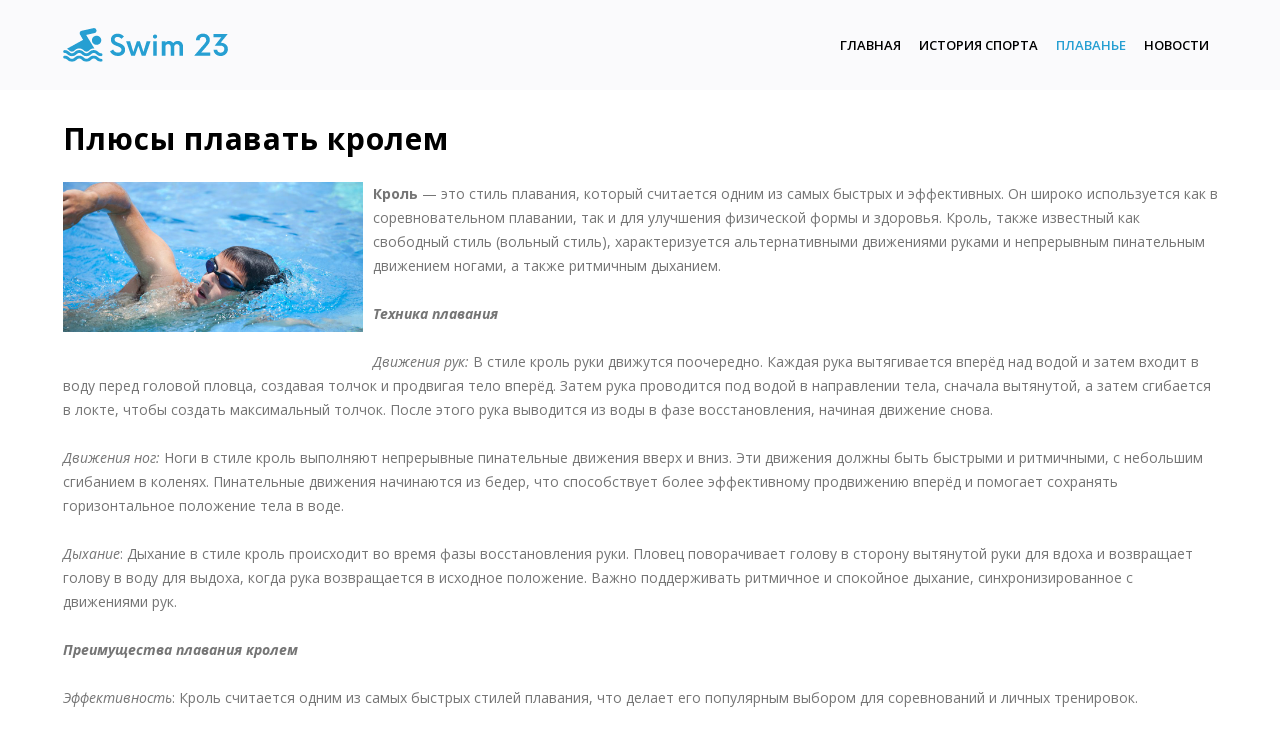

--- FILE ---
content_type: text/html; charset=UTF-8
request_url: https://swim23.ru/plyusy-plavat-krolem/
body_size: 15690
content:
<!doctype html><html lang="ru-RU"><head><meta http-equiv="Content-Type" content="text/html; charset=UTF-8" /><meta name='robots' content='index, follow, max-image-preview:large, max-snippet:-1, max-video-preview:-1' /><style>img:is([sizes="auto" i], [sizes^="auto," i]) { contain-intrinsic-size: 3000px 1500px }</style><title>Плюсы плавать кролем - Swim 23</title><link rel="canonical" href="https://swim23.ru/plyusy-plavat-krolem/" /><meta property="og:locale" content="ru_RU" /><meta property="og:type" content="article" /><meta property="og:title" content="Плюсы плавать кролем - Swim 23" /><meta property="og:description" content="Кроль — это стиль плавания, который считается одним из самых быстрых и эффективных. Он широко используется как в соревновательном плавании, так и для улучшения физической формы и здоровья. Кроль, также известный как свободный стиль (вольный стиль), характеризуется альтернативными движениями руками и непрерывным пинательным движением ногами, а также ритмичным дыханием. Техника плавания Движения рук: В стиле [&hellip;]" /><meta property="og:url" content="https://swim23.ru/plyusy-plavat-krolem/" /><meta property="og:site_name" content="Swim 23" /><meta property="article:published_time" content="2024-02-29T17:15:23+00:00" /><meta property="og:image" content="https://swim23.ru/wp-content/uploads/2024/02/Depositphotos_79751204_original_1449603874-1.jpg" /><meta property="og:image:width" content="2500" /><meta property="og:image:height" content="1250" /><meta property="og:image:type" content="image/jpeg" /><meta name="author" content="admin" /><meta name="twitter:card" content="summary_large_image" /><meta name="twitter:label1" content="Написано автором" /><meta name="twitter:data1" content="admin" /><meta name="twitter:label2" content="Примерное время для чтения" /><meta name="twitter:data2" content="2 минуты" /> <script type="application/ld+json" class="yoast-schema-graph">{"@context":"https://schema.org","@graph":[{"@type":"WebPage","@id":"https://swim23.ru/plyusy-plavat-krolem/","url":"https://swim23.ru/plyusy-plavat-krolem/","name":"Плюсы плавать кролем - Swim 23","isPartOf":{"@id":"https://swim23.ru/#website"},"primaryImageOfPage":{"@id":"https://swim23.ru/plyusy-plavat-krolem/#primaryimage"},"image":{"@id":"https://swim23.ru/plyusy-plavat-krolem/#primaryimage"},"thumbnailUrl":"https://swim23.ru/wp-content/uploads/2024/02/Depositphotos_79751204_original_1449603874-1.jpg","datePublished":"2024-02-29T17:15:23+00:00","dateModified":"2024-02-29T17:15:23+00:00","author":{"@id":"https://swim23.ru/#/schema/person/7091995a348c74fc14bf536a322067d8"},"breadcrumb":{"@id":"https://swim23.ru/plyusy-plavat-krolem/#breadcrumb"},"inLanguage":"ru-RU","potentialAction":[{"@type":"ReadAction","target":["https://swim23.ru/plyusy-plavat-krolem/"]}]},{"@type":"ImageObject","inLanguage":"ru-RU","@id":"https://swim23.ru/plyusy-plavat-krolem/#primaryimage","url":"https://swim23.ru/wp-content/uploads/2024/02/Depositphotos_79751204_original_1449603874-1.jpg","contentUrl":"https://swim23.ru/wp-content/uploads/2024/02/Depositphotos_79751204_original_1449603874-1.jpg","width":2500,"height":1250,"caption":"Young man swimming the front crawl in a pool"},{"@type":"BreadcrumbList","@id":"https://swim23.ru/plyusy-plavat-krolem/#breadcrumb","itemListElement":[{"@type":"ListItem","position":1,"name":"Главная страница","item":"https://swim23.ru/"},{"@type":"ListItem","position":2,"name":"Плюсы плавать кролем"}]},{"@type":"WebSite","@id":"https://swim23.ru/#website","url":"https://swim23.ru/","name":"Swim 23","description":"","potentialAction":[{"@type":"SearchAction","target":{"@type":"EntryPoint","urlTemplate":"https://swim23.ru/?s={search_term_string}"},"query-input":"required name=search_term_string"}],"inLanguage":"ru-RU"},{"@type":"Person","@id":"https://swim23.ru/#/schema/person/7091995a348c74fc14bf536a322067d8","name":"admin","image":{"@type":"ImageObject","inLanguage":"ru-RU","@id":"https://swim23.ru/#/schema/person/image/","url":"https://secure.gravatar.com/avatar/8f4e5e187fba29b3ccea8f01c248bfe85d7cf7640d6860773aac0ca25438f785?s=96&d=mm&r=g","contentUrl":"https://secure.gravatar.com/avatar/8f4e5e187fba29b3ccea8f01c248bfe85d7cf7640d6860773aac0ca25438f785?s=96&d=mm&r=g","caption":"admin"},"sameAs":["https://swim23.ru"],"url":"https://swim23.ru/author/admin/"}]}</script> <link rel='stylesheet' id='wp-block-library-css' href='https://swim23.ru/wp-includes/css/dist/block-library/style.min.css?ver=6.8.3' type='text/css' media='all' /><style id='classic-theme-styles-inline-css' type='text/css'>/*! This file is auto-generated */
.wp-block-button__link{color:#fff;background-color:#32373c;border-radius:9999px;box-shadow:none;text-decoration:none;padding:calc(.667em + 2px) calc(1.333em + 2px);font-size:1.125em}.wp-block-file__button{background:#32373c;color:#fff;text-decoration:none}</style><style id='global-styles-inline-css' type='text/css'>:root{--wp--preset--aspect-ratio--square: 1;--wp--preset--aspect-ratio--4-3: 4/3;--wp--preset--aspect-ratio--3-4: 3/4;--wp--preset--aspect-ratio--3-2: 3/2;--wp--preset--aspect-ratio--2-3: 2/3;--wp--preset--aspect-ratio--16-9: 16/9;--wp--preset--aspect-ratio--9-16: 9/16;--wp--preset--color--black: #000000;--wp--preset--color--cyan-bluish-gray: #abb8c3;--wp--preset--color--white: #ffffff;--wp--preset--color--pale-pink: #f78da7;--wp--preset--color--vivid-red: #cf2e2e;--wp--preset--color--luminous-vivid-orange: #ff6900;--wp--preset--color--luminous-vivid-amber: #fcb900;--wp--preset--color--light-green-cyan: #7bdcb5;--wp--preset--color--vivid-green-cyan: #00d084;--wp--preset--color--pale-cyan-blue: #8ed1fc;--wp--preset--color--vivid-cyan-blue: #0693e3;--wp--preset--color--vivid-purple: #9b51e0;--wp--preset--gradient--vivid-cyan-blue-to-vivid-purple: linear-gradient(135deg,rgba(6,147,227,1) 0%,rgb(155,81,224) 100%);--wp--preset--gradient--light-green-cyan-to-vivid-green-cyan: linear-gradient(135deg,rgb(122,220,180) 0%,rgb(0,208,130) 100%);--wp--preset--gradient--luminous-vivid-amber-to-luminous-vivid-orange: linear-gradient(135deg,rgba(252,185,0,1) 0%,rgba(255,105,0,1) 100%);--wp--preset--gradient--luminous-vivid-orange-to-vivid-red: linear-gradient(135deg,rgba(255,105,0,1) 0%,rgb(207,46,46) 100%);--wp--preset--gradient--very-light-gray-to-cyan-bluish-gray: linear-gradient(135deg,rgb(238,238,238) 0%,rgb(169,184,195) 100%);--wp--preset--gradient--cool-to-warm-spectrum: linear-gradient(135deg,rgb(74,234,220) 0%,rgb(151,120,209) 20%,rgb(207,42,186) 40%,rgb(238,44,130) 60%,rgb(251,105,98) 80%,rgb(254,248,76) 100%);--wp--preset--gradient--blush-light-purple: linear-gradient(135deg,rgb(255,206,236) 0%,rgb(152,150,240) 100%);--wp--preset--gradient--blush-bordeaux: linear-gradient(135deg,rgb(254,205,165) 0%,rgb(254,45,45) 50%,rgb(107,0,62) 100%);--wp--preset--gradient--luminous-dusk: linear-gradient(135deg,rgb(255,203,112) 0%,rgb(199,81,192) 50%,rgb(65,88,208) 100%);--wp--preset--gradient--pale-ocean: linear-gradient(135deg,rgb(255,245,203) 0%,rgb(182,227,212) 50%,rgb(51,167,181) 100%);--wp--preset--gradient--electric-grass: linear-gradient(135deg,rgb(202,248,128) 0%,rgb(113,206,126) 100%);--wp--preset--gradient--midnight: linear-gradient(135deg,rgb(2,3,129) 0%,rgb(40,116,252) 100%);--wp--preset--font-size--small: 13px;--wp--preset--font-size--medium: 20px;--wp--preset--font-size--large: 36px;--wp--preset--font-size--x-large: 42px;--wp--preset--spacing--20: 0.44rem;--wp--preset--spacing--30: 0.67rem;--wp--preset--spacing--40: 1rem;--wp--preset--spacing--50: 1.5rem;--wp--preset--spacing--60: 2.25rem;--wp--preset--spacing--70: 3.38rem;--wp--preset--spacing--80: 5.06rem;--wp--preset--shadow--natural: 6px 6px 9px rgba(0, 0, 0, 0.2);--wp--preset--shadow--deep: 12px 12px 50px rgba(0, 0, 0, 0.4);--wp--preset--shadow--sharp: 6px 6px 0px rgba(0, 0, 0, 0.2);--wp--preset--shadow--outlined: 6px 6px 0px -3px rgba(255, 255, 255, 1), 6px 6px rgba(0, 0, 0, 1);--wp--preset--shadow--crisp: 6px 6px 0px rgba(0, 0, 0, 1);}:where(.is-layout-flex){gap: 0.5em;}:where(.is-layout-grid){gap: 0.5em;}body .is-layout-flex{display: flex;}.is-layout-flex{flex-wrap: wrap;align-items: center;}.is-layout-flex > :is(*, div){margin: 0;}body .is-layout-grid{display: grid;}.is-layout-grid > :is(*, div){margin: 0;}:where(.wp-block-columns.is-layout-flex){gap: 2em;}:where(.wp-block-columns.is-layout-grid){gap: 2em;}:where(.wp-block-post-template.is-layout-flex){gap: 1.25em;}:where(.wp-block-post-template.is-layout-grid){gap: 1.25em;}.has-black-color{color: var(--wp--preset--color--black) !important;}.has-cyan-bluish-gray-color{color: var(--wp--preset--color--cyan-bluish-gray) !important;}.has-white-color{color: var(--wp--preset--color--white) !important;}.has-pale-pink-color{color: var(--wp--preset--color--pale-pink) !important;}.has-vivid-red-color{color: var(--wp--preset--color--vivid-red) !important;}.has-luminous-vivid-orange-color{color: var(--wp--preset--color--luminous-vivid-orange) !important;}.has-luminous-vivid-amber-color{color: var(--wp--preset--color--luminous-vivid-amber) !important;}.has-light-green-cyan-color{color: var(--wp--preset--color--light-green-cyan) !important;}.has-vivid-green-cyan-color{color: var(--wp--preset--color--vivid-green-cyan) !important;}.has-pale-cyan-blue-color{color: var(--wp--preset--color--pale-cyan-blue) !important;}.has-vivid-cyan-blue-color{color: var(--wp--preset--color--vivid-cyan-blue) !important;}.has-vivid-purple-color{color: var(--wp--preset--color--vivid-purple) !important;}.has-black-background-color{background-color: var(--wp--preset--color--black) !important;}.has-cyan-bluish-gray-background-color{background-color: var(--wp--preset--color--cyan-bluish-gray) !important;}.has-white-background-color{background-color: var(--wp--preset--color--white) !important;}.has-pale-pink-background-color{background-color: var(--wp--preset--color--pale-pink) !important;}.has-vivid-red-background-color{background-color: var(--wp--preset--color--vivid-red) !important;}.has-luminous-vivid-orange-background-color{background-color: var(--wp--preset--color--luminous-vivid-orange) !important;}.has-luminous-vivid-amber-background-color{background-color: var(--wp--preset--color--luminous-vivid-amber) !important;}.has-light-green-cyan-background-color{background-color: var(--wp--preset--color--light-green-cyan) !important;}.has-vivid-green-cyan-background-color{background-color: var(--wp--preset--color--vivid-green-cyan) !important;}.has-pale-cyan-blue-background-color{background-color: var(--wp--preset--color--pale-cyan-blue) !important;}.has-vivid-cyan-blue-background-color{background-color: var(--wp--preset--color--vivid-cyan-blue) !important;}.has-vivid-purple-background-color{background-color: var(--wp--preset--color--vivid-purple) !important;}.has-black-border-color{border-color: var(--wp--preset--color--black) !important;}.has-cyan-bluish-gray-border-color{border-color: var(--wp--preset--color--cyan-bluish-gray) !important;}.has-white-border-color{border-color: var(--wp--preset--color--white) !important;}.has-pale-pink-border-color{border-color: var(--wp--preset--color--pale-pink) !important;}.has-vivid-red-border-color{border-color: var(--wp--preset--color--vivid-red) !important;}.has-luminous-vivid-orange-border-color{border-color: var(--wp--preset--color--luminous-vivid-orange) !important;}.has-luminous-vivid-amber-border-color{border-color: var(--wp--preset--color--luminous-vivid-amber) !important;}.has-light-green-cyan-border-color{border-color: var(--wp--preset--color--light-green-cyan) !important;}.has-vivid-green-cyan-border-color{border-color: var(--wp--preset--color--vivid-green-cyan) !important;}.has-pale-cyan-blue-border-color{border-color: var(--wp--preset--color--pale-cyan-blue) !important;}.has-vivid-cyan-blue-border-color{border-color: var(--wp--preset--color--vivid-cyan-blue) !important;}.has-vivid-purple-border-color{border-color: var(--wp--preset--color--vivid-purple) !important;}.has-vivid-cyan-blue-to-vivid-purple-gradient-background{background: var(--wp--preset--gradient--vivid-cyan-blue-to-vivid-purple) !important;}.has-light-green-cyan-to-vivid-green-cyan-gradient-background{background: var(--wp--preset--gradient--light-green-cyan-to-vivid-green-cyan) !important;}.has-luminous-vivid-amber-to-luminous-vivid-orange-gradient-background{background: var(--wp--preset--gradient--luminous-vivid-amber-to-luminous-vivid-orange) !important;}.has-luminous-vivid-orange-to-vivid-red-gradient-background{background: var(--wp--preset--gradient--luminous-vivid-orange-to-vivid-red) !important;}.has-very-light-gray-to-cyan-bluish-gray-gradient-background{background: var(--wp--preset--gradient--very-light-gray-to-cyan-bluish-gray) !important;}.has-cool-to-warm-spectrum-gradient-background{background: var(--wp--preset--gradient--cool-to-warm-spectrum) !important;}.has-blush-light-purple-gradient-background{background: var(--wp--preset--gradient--blush-light-purple) !important;}.has-blush-bordeaux-gradient-background{background: var(--wp--preset--gradient--blush-bordeaux) !important;}.has-luminous-dusk-gradient-background{background: var(--wp--preset--gradient--luminous-dusk) !important;}.has-pale-ocean-gradient-background{background: var(--wp--preset--gradient--pale-ocean) !important;}.has-electric-grass-gradient-background{background: var(--wp--preset--gradient--electric-grass) !important;}.has-midnight-gradient-background{background: var(--wp--preset--gradient--midnight) !important;}.has-small-font-size{font-size: var(--wp--preset--font-size--small) !important;}.has-medium-font-size{font-size: var(--wp--preset--font-size--medium) !important;}.has-large-font-size{font-size: var(--wp--preset--font-size--large) !important;}.has-x-large-font-size{font-size: var(--wp--preset--font-size--x-large) !important;}
:where(.wp-block-post-template.is-layout-flex){gap: 1.25em;}:where(.wp-block-post-template.is-layout-grid){gap: 1.25em;}
:where(.wp-block-columns.is-layout-flex){gap: 2em;}:where(.wp-block-columns.is-layout-grid){gap: 2em;}
:root :where(.wp-block-pullquote){font-size: 1.5em;line-height: 1.6;}</style><link rel='stylesheet' id='wpdiscuz-frontend-css-css' href='https://swim23.ru/wp-content/cache/autoptimize/autoptimize_single_2f659d6657ec0582b602e39168ddf9cd.php?ver=7.6.15' type='text/css' media='all' /><style id='wpdiscuz-frontend-css-inline-css' type='text/css'>#wpdcom .wpd-blog-administrator .wpd-comment-label{color:#ffffff;background-color:#00B38F;border:none}#wpdcom .wpd-blog-administrator .wpd-comment-author, #wpdcom .wpd-blog-administrator .wpd-comment-author a{color:#00B38F}#wpdcom.wpd-layout-1 .wpd-comment .wpd-blog-administrator .wpd-avatar img{border-color:#00B38F}#wpdcom.wpd-layout-2 .wpd-comment.wpd-reply .wpd-comment-wrap.wpd-blog-administrator{border-left:3px solid #00B38F}#wpdcom.wpd-layout-2 .wpd-comment .wpd-blog-administrator .wpd-avatar img{border-bottom-color:#00B38F}#wpdcom.wpd-layout-3 .wpd-blog-administrator .wpd-comment-subheader{border-top:1px dashed #00B38F}#wpdcom.wpd-layout-3 .wpd-reply .wpd-blog-administrator .wpd-comment-right{border-left:1px solid #00B38F}#wpdcom .wpd-blog-editor .wpd-comment-label{color:#ffffff;background-color:#00B38F;border:none}#wpdcom .wpd-blog-editor .wpd-comment-author, #wpdcom .wpd-blog-editor .wpd-comment-author a{color:#00B38F}#wpdcom.wpd-layout-1 .wpd-comment .wpd-blog-editor .wpd-avatar img{border-color:#00B38F}#wpdcom.wpd-layout-2 .wpd-comment.wpd-reply .wpd-comment-wrap.wpd-blog-editor{border-left:3px solid #00B38F}#wpdcom.wpd-layout-2 .wpd-comment .wpd-blog-editor .wpd-avatar img{border-bottom-color:#00B38F}#wpdcom.wpd-layout-3 .wpd-blog-editor .wpd-comment-subheader{border-top:1px dashed #00B38F}#wpdcom.wpd-layout-3 .wpd-reply .wpd-blog-editor .wpd-comment-right{border-left:1px solid #00B38F}#wpdcom .wpd-blog-author .wpd-comment-label{color:#ffffff;background-color:#00B38F;border:none}#wpdcom .wpd-blog-author .wpd-comment-author, #wpdcom .wpd-blog-author .wpd-comment-author a{color:#00B38F}#wpdcom.wpd-layout-1 .wpd-comment .wpd-blog-author .wpd-avatar img{border-color:#00B38F}#wpdcom.wpd-layout-2 .wpd-comment .wpd-blog-author .wpd-avatar img{border-bottom-color:#00B38F}#wpdcom.wpd-layout-3 .wpd-blog-author .wpd-comment-subheader{border-top:1px dashed #00B38F}#wpdcom.wpd-layout-3 .wpd-reply .wpd-blog-author .wpd-comment-right{border-left:1px solid #00B38F}#wpdcom .wpd-blog-contributor .wpd-comment-label{color:#ffffff;background-color:#00B38F;border:none}#wpdcom .wpd-blog-contributor .wpd-comment-author, #wpdcom .wpd-blog-contributor .wpd-comment-author a{color:#00B38F}#wpdcom.wpd-layout-1 .wpd-comment .wpd-blog-contributor .wpd-avatar img{border-color:#00B38F}#wpdcom.wpd-layout-2 .wpd-comment .wpd-blog-contributor .wpd-avatar img{border-bottom-color:#00B38F}#wpdcom.wpd-layout-3 .wpd-blog-contributor .wpd-comment-subheader{border-top:1px dashed #00B38F}#wpdcom.wpd-layout-3 .wpd-reply .wpd-blog-contributor .wpd-comment-right{border-left:1px solid #00B38F}#wpdcom .wpd-blog-subscriber .wpd-comment-label{color:#ffffff;background-color:#00B38F;border:none}#wpdcom .wpd-blog-subscriber .wpd-comment-author, #wpdcom .wpd-blog-subscriber .wpd-comment-author a{color:#00B38F}#wpdcom.wpd-layout-2 .wpd-comment .wpd-blog-subscriber .wpd-avatar img{border-bottom-color:#00B38F}#wpdcom.wpd-layout-3 .wpd-blog-subscriber .wpd-comment-subheader{border-top:1px dashed #00B38F}#wpdcom .wpd-blog-wpseo_manager .wpd-comment-label{color:#ffffff;background-color:#00B38F;border:none}#wpdcom .wpd-blog-wpseo_manager .wpd-comment-author, #wpdcom .wpd-blog-wpseo_manager .wpd-comment-author a{color:#00B38F}#wpdcom.wpd-layout-1 .wpd-comment .wpd-blog-wpseo_manager .wpd-avatar img{border-color:#00B38F}#wpdcom.wpd-layout-2 .wpd-comment .wpd-blog-wpseo_manager .wpd-avatar img{border-bottom-color:#00B38F}#wpdcom.wpd-layout-3 .wpd-blog-wpseo_manager .wpd-comment-subheader{border-top:1px dashed #00B38F}#wpdcom.wpd-layout-3 .wpd-reply .wpd-blog-wpseo_manager .wpd-comment-right{border-left:1px solid #00B38F}#wpdcom .wpd-blog-wpseo_editor .wpd-comment-label{color:#ffffff;background-color:#00B38F;border:none}#wpdcom .wpd-blog-wpseo_editor .wpd-comment-author, #wpdcom .wpd-blog-wpseo_editor .wpd-comment-author a{color:#00B38F}#wpdcom.wpd-layout-1 .wpd-comment .wpd-blog-wpseo_editor .wpd-avatar img{border-color:#00B38F}#wpdcom.wpd-layout-2 .wpd-comment .wpd-blog-wpseo_editor .wpd-avatar img{border-bottom-color:#00B38F}#wpdcom.wpd-layout-3 .wpd-blog-wpseo_editor .wpd-comment-subheader{border-top:1px dashed #00B38F}#wpdcom.wpd-layout-3 .wpd-reply .wpd-blog-wpseo_editor .wpd-comment-right{border-left:1px solid #00B38F}#wpdcom .wpd-blog-post_author .wpd-comment-label{color:#ffffff;background-color:#00B38F;border:none}#wpdcom .wpd-blog-post_author .wpd-comment-author, #wpdcom .wpd-blog-post_author .wpd-comment-author a{color:#00B38F}#wpdcom .wpd-blog-post_author .wpd-avatar img{border-color:#00B38F}#wpdcom.wpd-layout-1 .wpd-comment .wpd-blog-post_author .wpd-avatar img{border-color:#00B38F}#wpdcom.wpd-layout-2 .wpd-comment.wpd-reply .wpd-comment-wrap.wpd-blog-post_author{border-left:3px solid #00B38F}#wpdcom.wpd-layout-2 .wpd-comment .wpd-blog-post_author .wpd-avatar img{border-bottom-color:#00B38F}#wpdcom.wpd-layout-3 .wpd-blog-post_author .wpd-comment-subheader{border-top:1px dashed #00B38F}#wpdcom.wpd-layout-3 .wpd-reply .wpd-blog-post_author .wpd-comment-right{border-left:1px solid #00B38F}#wpdcom .wpd-blog-guest .wpd-comment-label{color:#ffffff;background-color:#00B38F;border:none}#wpdcom .wpd-blog-guest .wpd-comment-author, #wpdcom .wpd-blog-guest .wpd-comment-author a{color:#00B38F}#wpdcom.wpd-layout-3 .wpd-blog-guest .wpd-comment-subheader{border-top:1px dashed #00B38F}#comments, #respond, .comments-area, #wpdcom{}#wpdcom .ql-editor > *{color:#777777}#wpdcom .ql-editor::before{}#wpdcom .ql-toolbar{border:1px solid #DDDDDD;border-top:none}#wpdcom .ql-container{border:1px solid #DDDDDD;border-bottom:none}#wpdcom .wpd-form-row .wpdiscuz-item input[type="text"], #wpdcom .wpd-form-row .wpdiscuz-item input[type="email"], #wpdcom .wpd-form-row .wpdiscuz-item input[type="url"], #wpdcom .wpd-form-row .wpdiscuz-item input[type="color"], #wpdcom .wpd-form-row .wpdiscuz-item input[type="date"], #wpdcom .wpd-form-row .wpdiscuz-item input[type="datetime"], #wpdcom .wpd-form-row .wpdiscuz-item input[type="datetime-local"], #wpdcom .wpd-form-row .wpdiscuz-item input[type="month"], #wpdcom .wpd-form-row .wpdiscuz-item input[type="number"], #wpdcom .wpd-form-row .wpdiscuz-item input[type="time"], #wpdcom textarea, #wpdcom select{border:1px solid #DDDDDD;color:#777777}#wpdcom .wpd-form-row .wpdiscuz-item textarea{border:1px solid #DDDDDD}#wpdcom input::placeholder, #wpdcom textarea::placeholder, #wpdcom input::-moz-placeholder, #wpdcom textarea::-webkit-input-placeholder{}#wpdcom .wpd-comment-text{color:#777777}#wpdcom .wpd-thread-head .wpd-thread-info{border-bottom:2px solid #00B38F}#wpdcom .wpd-thread-head .wpd-thread-info.wpd-reviews-tab svg{fill:#00B38F}#wpdcom .wpd-thread-head .wpdiscuz-user-settings{border-bottom:2px solid #00B38F}#wpdcom .wpd-thread-head .wpdiscuz-user-settings:hover{color:#00B38F}#wpdcom .wpd-comment .wpd-follow-link:hover{color:#00B38F}#wpdcom .wpd-comment-status .wpd-sticky{color:#00B38F}#wpdcom .wpd-thread-filter .wpdf-active{color:#00B38F;border-bottom-color:#00B38F}#wpdcom .wpd-comment-info-bar{border:1px dashed #33c3a6;background:#e6f8f4}#wpdcom .wpd-comment-info-bar .wpd-current-view i{color:#00B38F}#wpdcom .wpd-filter-view-all:hover{background:#00B38F}#wpdcom .wpdiscuz-item .wpdiscuz-rating > label{color:#DDDDDD}#wpdcom .wpdiscuz-item .wpdiscuz-rating:not(:checked) > label:hover, .wpdiscuz-rating:not(:checked) > label:hover ~ label{}#wpdcom .wpdiscuz-item .wpdiscuz-rating > input ~ label:hover, #wpdcom .wpdiscuz-item .wpdiscuz-rating > input:not(:checked) ~ label:hover ~ label, #wpdcom .wpdiscuz-item .wpdiscuz-rating > input:not(:checked) ~ label:hover ~ label{color:#FFED85}#wpdcom .wpdiscuz-item .wpdiscuz-rating > input:checked ~ label:hover, #wpdcom .wpdiscuz-item .wpdiscuz-rating > input:checked ~ label:hover, #wpdcom .wpdiscuz-item .wpdiscuz-rating > label:hover ~ input:checked ~ label, #wpdcom .wpdiscuz-item .wpdiscuz-rating > input:checked + label:hover ~ label, #wpdcom .wpdiscuz-item .wpdiscuz-rating > input:checked ~ label:hover ~ label, .wpd-custom-field .wcf-active-star, #wpdcom .wpdiscuz-item .wpdiscuz-rating > input:checked ~ label{color:#FFD700}#wpd-post-rating .wpd-rating-wrap .wpd-rating-stars svg .wpd-star{fill:#DDDDDD}#wpd-post-rating .wpd-rating-wrap .wpd-rating-stars svg .wpd-active{fill:#FFD700}#wpd-post-rating .wpd-rating-wrap .wpd-rate-starts svg .wpd-star{fill:#DDDDDD}#wpd-post-rating .wpd-rating-wrap .wpd-rate-starts:hover svg .wpd-star{fill:#FFED85}#wpd-post-rating.wpd-not-rated .wpd-rating-wrap .wpd-rate-starts svg:hover ~ svg .wpd-star{fill:#DDDDDD}.wpdiscuz-post-rating-wrap .wpd-rating .wpd-rating-wrap .wpd-rating-stars svg .wpd-star{fill:#DDDDDD}.wpdiscuz-post-rating-wrap .wpd-rating .wpd-rating-wrap .wpd-rating-stars svg .wpd-active{fill:#FFD700}#wpdcom .wpd-comment .wpd-follow-active{color:#ff7a00}#wpdcom .page-numbers{color:#555;border:#555 1px solid}#wpdcom span.current{background:#555}#wpdcom.wpd-layout-1 .wpd-new-loaded-comment > .wpd-comment-wrap > .wpd-comment-right{background:#FFFAD6}#wpdcom.wpd-layout-2 .wpd-new-loaded-comment.wpd-comment > .wpd-comment-wrap > .wpd-comment-right{background:#FFFAD6}#wpdcom.wpd-layout-2 .wpd-new-loaded-comment.wpd-comment.wpd-reply > .wpd-comment-wrap > .wpd-comment-right{background:transparent}#wpdcom.wpd-layout-2 .wpd-new-loaded-comment.wpd-comment.wpd-reply > .wpd-comment-wrap{background:#FFFAD6}#wpdcom.wpd-layout-3 .wpd-new-loaded-comment.wpd-comment > .wpd-comment-wrap > .wpd-comment-right{background:#FFFAD6}#wpdcom .wpd-follow:hover i, #wpdcom .wpd-unfollow:hover i, #wpdcom .wpd-comment .wpd-follow-active:hover i{color:#00B38F}#wpdcom .wpdiscuz-readmore{cursor:pointer;color:#00B38F}.wpd-custom-field .wcf-pasiv-star, #wpcomm .wpdiscuz-item .wpdiscuz-rating > label{color:#DDDDDD}.wpd-wrapper .wpd-list-item.wpd-active{border-top:3px solid #00B38F}#wpdcom.wpd-layout-2 .wpd-comment.wpd-reply.wpd-unapproved-comment .wpd-comment-wrap{border-left:3px solid #FFFAD6}#wpdcom.wpd-layout-3 .wpd-comment.wpd-reply.wpd-unapproved-comment .wpd-comment-right{border-left:1px solid #FFFAD6}#wpdcom .wpd-prim-button{background-color:#07B290;color:#FFFFFF}#wpdcom .wpd_label__check i.wpdicon-on{color:#07B290;border:1px solid #83d9c8}#wpd-bubble-wrapper #wpd-bubble-all-comments-count{color:#1DB99A}#wpd-bubble-wrapper > div{background-color:#1DB99A}#wpd-bubble-wrapper > #wpd-bubble #wpd-bubble-add-message{background-color:#1DB99A}#wpd-bubble-wrapper > #wpd-bubble #wpd-bubble-add-message::before{border-left-color:#1DB99A;border-right-color:#1DB99A}#wpd-bubble-wrapper.wpd-right-corner > #wpd-bubble #wpd-bubble-add-message::before{border-left-color:#1DB99A;border-right-color:#1DB99A}.wpd-inline-icon-wrapper path.wpd-inline-icon-first{fill:#1DB99A}.wpd-inline-icon-count{background-color:#1DB99A}.wpd-inline-icon-count::before{border-right-color:#1DB99A}.wpd-inline-form-wrapper::before{border-bottom-color:#1DB99A}.wpd-inline-form-question{background-color:#1DB99A}.wpd-inline-form{background-color:#1DB99A}.wpd-last-inline-comments-wrapper{border-color:#1DB99A}.wpd-last-inline-comments-wrapper::before{border-bottom-color:#1DB99A}.wpd-last-inline-comments-wrapper .wpd-view-all-inline-comments{background:#1DB99A}.wpd-last-inline-comments-wrapper .wpd-view-all-inline-comments:hover,.wpd-last-inline-comments-wrapper .wpd-view-all-inline-comments:active,.wpd-last-inline-comments-wrapper .wpd-view-all-inline-comments:focus{background-color:#1DB99A}#wpdcom .ql-snow .ql-tooltip[data-mode="link"]::before{content:"Введите ссылку:"}#wpdcom .ql-snow .ql-tooltip.ql-editing a.ql-action::after{content:"Сохранить"}.comments-area{width:auto}</style><link rel='stylesheet' id='wpdiscuz-fa-css' href='https://swim23.ru/wp-content/plugins/wpdiscuz/assets/third-party/font-awesome-5.13.0/css/fa.min.css?ver=7.6.15' type='text/css' media='all' /><link rel='stylesheet' id='wpdiscuz-combo-css-css' href='https://swim23.ru/wp-content/plugins/wpdiscuz/assets/css/wpdiscuz-combo.min.css?ver=6.8.3' type='text/css' media='all' /> <script defer type="text/javascript" src="https://swim23.ru/wp-includes/js/jquery/jquery.min.js?ver=3.7.1" id="jquery-core-js"></script> <script defer type="text/javascript" src="https://swim23.ru/wp-includes/js/jquery/jquery-migrate.min.js?ver=3.4.1" id="jquery-migrate-js"></script> <link rel="https://api.w.org/" href="https://swim23.ru/wp-json/" /><link rel="alternate" title="JSON" type="application/json" href="https://swim23.ru/wp-json/wp/v2/posts/45" /><link rel="alternate" title="oEmbed (JSON)" type="application/json+oembed" href="https://swim23.ru/wp-json/oembed/1.0/embed?url=https%3A%2F%2Fswim23.ru%2Fplyusy-plavat-krolem%2F" /><link rel="alternate" title="oEmbed (XML)" type="text/xml+oembed" href="https://swim23.ru/wp-json/oembed/1.0/embed?url=https%3A%2F%2Fswim23.ru%2Fplyusy-plavat-krolem%2F&#038;format=xml" /><meta name="viewport" content="width=device-width, initial-scale=1.0"><link rel="preconnect" href="https://fonts.googleapis.com"><link rel="preconnect" href="https://fonts.gstatic.com" crossorigin><link href="https://fonts.googleapis.com/css2?family=Open+Sans:ital,wght@0,400;0,600;0,700;0,800;1,400;1,700&display=swap" rel="stylesheet"><link rel="stylesheet" href="https://swim23.ru/wp-content/cache/autoptimize/autoptimize_single_579e002e30be817d8732ed84ba6f6be3.php" type="text/css" media="screen" /><link rel="stylesheet" href="https://swim23.ru/wp-content/cache/autoptimize/autoptimize_single_c864c72c9c7fa94b5e542da8ff80cecb.php" media="screen and (max-width: 1200px)"><link rel="stylesheet" href="https://swim23.ru/wp-content/cache/autoptimize/autoptimize_single_a1306363de5e20f35c902c03112d5162.php" media="screen and (max-width: 1020px)"><link rel="stylesheet" href="https://swim23.ru/wp-content/cache/autoptimize/autoptimize_single_fef662adfbc87e8d53acc2144302a803.php" media="screen and (max-width: 759px)"></head><body><div class="wrapper"><div class="header"><header><div class="wrap top"><div class="logo"><a href="https://swim23.ru"><img alt="Swim 23" src="https://swim23.ru/wp-content/themes/swim23/images/logo.svg" /></a></div> <span class="show_nav"><span></span></span><nav class="main_nav"><ul id="menu-menu-1" class="menu"><li id="menu-item-7" class="menu-item menu-item-type-post_type menu-item-object-page menu-item-home menu-item-7"><a href="https://swim23.ru/">Главная</a><span class="drop_nav"></span></li><li id="menu-item-10" class="menu-item menu-item-type-taxonomy menu-item-object-category menu-item-10"><a href="https://swim23.ru/category/istoriya-sporta/">История спорта</a><span class="drop_nav"></span></li><li id="menu-item-11" class="menu-item menu-item-type-taxonomy menu-item-object-category current-post-ancestor current-menu-parent current-post-parent menu-item-11"><a href="https://swim23.ru/category/plavane/">Плаванье</a><span class="drop_nav"></span></li><li id="menu-item-97" class="menu-item menu-item-type-taxonomy menu-item-object-category menu-item-97"><a href="https://swim23.ru/category/news/">Новости</a><span class="drop_nav"></span></li></ul></nav></div></header></div><div class="wrap"><section id="content"><article class="post entry"><h1>Плюсы плавать кролем</h1><div class="post_img"><p><a class="fancybox" data-fancybox="group_3" href="https://swim23.ru/wp-content/uploads/2024/02/Depositphotos_79751204_original_1449603874-1.jpg" title="Плюсы плавать кролем"><noscript><img src="https://swim23.ru/wp-content/uploads/2024/02/Depositphotos_79751204_original_1449603874-1-1024x512.jpg" title="Плюсы плавать кролем" alt="Плюсы плавать кролем" /></noscript><img class="lazyload" src='data:image/svg+xml,%3Csvg%20xmlns=%22http://www.w3.org/2000/svg%22%20viewBox=%220%200%20210%20140%22%3E%3C/svg%3E' data-src="https://swim23.ru/wp-content/uploads/2024/02/Depositphotos_79751204_original_1449603874-1-1024x512.jpg" title="Плюсы плавать кролем" alt="Плюсы плавать кролем" /></a></p></div><p><strong>Кроль</strong> — это стиль плавания, который считается одним из самых быстрых и эффективных. Он широко используется как в соревновательном плавании, так и для улучшения физической формы и здоровья. Кроль, также известный как свободный стиль (вольный стиль), характеризуется альтернативными движениями руками и непрерывным пинательным движением ногами, а также ритмичным дыханием.</p><p><em><strong>Техника плавания</strong></em></p><p><em>Движения рук:</em> В стиле кроль руки движутся поочередно. Каждая рука вытягивается вперёд над водой и затем входит в воду перед головой пловца, создавая толчок и продвигая тело вперёд. Затем рука проводится под водой в направлении тела, сначала вытянутой, а затем сгибается в локте, чтобы создать максимальный толчок. После этого рука выводится из воды в фазе восстановления, начиная движение снова.</p><p><em>Движения ног:</em> Ноги в стиле кроль выполняют непрерывные пинательные движения вверх и вниз. Эти движения должны быть быстрыми и ритмичными, с небольшим сгибанием в коленях. Пинательные движения начинаются из бедер, что способствует более эффективному продвижению вперёд и помогает сохранять горизонтальное положение тела в воде.</p><p><em>Дыхание</em>: Дыхание в стиле кроль происходит во время фазы восстановления руки. Пловец поворачивает голову в сторону вытянутой руки для вдоха и возвращает голову в воду для выдоха, когда рука возвращается в исходное положение. Важно поддерживать ритмичное и спокойное дыхание, синхронизированное с движениями рук.</p><p><em><strong>Преимущества плавания кролем</strong></em></p><p><em>Эффективность</em>: Кроль считается одним из самых быстрых стилей плавания, что делает его популярным выбором для соревнований и личных тренировок.</p><p><em>Укрепление мышц:</em> Этот стиль задействует множество групп мышц по всему телу, включая плечи, спину, грудь, руки, ягодицы и ноги.</p><p><em>Улучшение кардиореспираторной системы:</em> Регулярные тренировки кролем способствуют улучшению работы сердечно-сосудистой и дыхательной систем.</p><p><em>Сжигание калорий:</em> Плавание кролем является эффективным способом для снижения веса и поддержания физической формы, поскольку оно способствует интенсивному сжиганию калорий</p><p>Кроль — это универсальный <strong>стиль</strong> <strong>плавания</strong>, который подходит как для новичков, так и для опытных пловцов. Его эффективность, скорость и преимущества для здоровья делают его одним из наиболее предпочтительных стилей как для тренировок, так и для соревнований. Правильная техника и регулярные занятия могут значительно улучшить физическое состояние, выносливость и общее благополучие пловца.</p><div class="clear"></div></article><div class="wpdiscuz_top_clearing"></div><div id='comments' class='comments-area'><div id='respond' style='width: 0;height: 0;clear: both;margin: 0;padding: 0;'></div><div id="wpdcom" class="wpdiscuz_unauth wpd-default wpd-layout-2 wpd-comments-open"><div class="wc_social_plugin_wrapper"></div><div class="wpd-form-wrap"><div class="wpd-form-head"><div class="wpd-sbs-toggle"> <i class="far fa-envelope"></i> <span
 class="wpd-sbs-title">Подписаться</span> <i class="fas fa-caret-down"></i></div><div class="wpd-auth"><div class="wpd-login"> <a rel="nofollow" href="https://swim23.ru/wp-login.php?redirect_to=https%3A%2F%2Fswim23.ru%2Fplyusy-plavat-krolem%2F"><i class='fas fa-sign-in-alt'></i> авторизуйтесь</a></div></div></div><div class="wpdiscuz-subscribe-bar wpdiscuz-hidden"><form action="https://swim23.ru/wp-admin/admin-ajax.php?action=wpdAddSubscription"
 method="post" id="wpdiscuz-subscribe-form"><div class="wpdiscuz-subscribe-form-intro">Уведомить о</div><div class="wpdiscuz-subscribe-form-option"
 style="width:40%;"> <select class="wpdiscuz_select" name="wpdiscuzSubscriptionType"><option value="post">новых последующих комментариях</option><option value="all_comment" >новых ответах на мои комментарии</option> </select></div><div class="wpdiscuz-item wpdiscuz-subscribe-form-email"> <input class="email" type="email" name="wpdiscuzSubscriptionEmail"
 required="required" value=""
 placeholder="Email"/></div><div class="wpdiscuz-subscribe-form-button"> <input id="wpdiscuz_subscription_button" class="wpd-prim-button wpd_not_clicked"
 type="submit"
 value="&rsaquo;"
 name="wpdiscuz_subscription_button"/></div> <input type="hidden" id="wpdiscuz_subscribe_form_nonce" name="wpdiscuz_subscribe_form_nonce" value="1abb465836" /><input type="hidden" name="_wp_http_referer" value="/plyusy-plavat-krolem/" /></form></div><div class="wpd-form wpd-form-wrapper wpd-main-form-wrapper" id='wpd-main-form-wrapper-0_0'><form  method="post" enctype="multipart/form-data" data-uploading="false" class="wpd_comm_form wpd_main_comm_form"                ><div class="wpd-field-comment"><div class="wpdiscuz-item wc-field-textarea"><div class="wpdiscuz-textarea-wrap "><div class="wpd-avatar"> <noscript><img alt='guest' src='https://secure.gravatar.com/avatar/ca28aceeeeac73543a1658eff74f8cdecd9d7fbed91dd4e78fa24c9531aa8c40?s=56&#038;d=mm&#038;r=g' srcset='https://secure.gravatar.com/avatar/ca28aceeeeac73543a1658eff74f8cdecd9d7fbed91dd4e78fa24c9531aa8c40?s=112&#038;d=mm&#038;r=g 2x' class='avatar avatar-56 photo' height='56' width='56' decoding='async'/></noscript><img alt='guest' src='data:image/svg+xml,%3Csvg%20xmlns=%22http://www.w3.org/2000/svg%22%20viewBox=%220%200%2056%2056%22%3E%3C/svg%3E' data-src='https://secure.gravatar.com/avatar/ca28aceeeeac73543a1658eff74f8cdecd9d7fbed91dd4e78fa24c9531aa8c40?s=56&#038;d=mm&#038;r=g' data-srcset='https://secure.gravatar.com/avatar/ca28aceeeeac73543a1658eff74f8cdecd9d7fbed91dd4e78fa24c9531aa8c40?s=112&#038;d=mm&#038;r=g 2x' class='lazyload avatar avatar-56 photo' height='56' width='56' decoding='async'/></div><div id="wpd-editor-wraper-0_0" style="display: none;"><div id="wpd-editor-char-counter-0_0"
 class="wpd-editor-char-counter"></div> <label style="display: none;" for="wc-textarea-0_0">Label</label><textarea id="wc-textarea-0_0" name="wc_comment"
                          class="wc_comment wpd-field"></textarea><div id="wpd-editor-0_0"></div><div id="wpd-editor-toolbar-0_0"> <button title="Жирный"
 class="ql-bold"  ></button> <button title="Курсив"
 class="ql-italic"  ></button> <button title="Подчеркивание"
 class="ql-underline"  ></button> <button title="Зачеркивание"
 class="ql-strike"  ></button> <button title="Упорядоченный список"
 class="ql-list" value='ordered' ></button> <button title="Неупорядоченный список"
 class="ql-list" value='bullet' ></button> <button title="Цитата"
 class="ql-blockquote"  ></button> <button title="Блок кода"
 class="ql-code-block"  ></button> <button title="Ссылка"
 class="ql-link"  ></button> <button title="Исходный код"
 class="ql-sourcecode"  data-wpde_button_name='sourcecode'>{}</button> <button title="Спойлер"
 class="ql-spoiler"  data-wpde_button_name='spoiler'>[+]</button><div class="wpd-editor-buttons-right"> <span class='wmu-upload-wrap' wpd-tooltip='Прикрепить изображение к этому комментарию' wpd-tooltip-position='left'><label class='wmu-add'><i class='far fa-image'></i><input style='display:none;' class='wmu-add-files' type='file' name='wmu_files[]'  accept='image/*'/></label></span></div></div></div></div></div></div><div class="wpd-form-foot" style='display:none;'><div class="wpdiscuz-textarea-foot"><div class="wpdiscuz-button-actions"><div class='wmu-action-wrap'><div class='wmu-tabs wmu-images-tab wmu-hide'></div></div></div></div><div class="wpd-form-row"><div class="wpd-form-col-left"><div class="wpdiscuz-item wc_name-wrapper wpd-has-icon"><div class="wpd-field-icon"><i
 class="fas fa-user"></i></div> <input id="wc_name-0_0" value="" required='required' aria-required='true'                       class="wc_name wpd-field" type="text"
 name="wc_name"
 placeholder="Имя*"
 maxlength="50" pattern='.{3,50}'                       title=""> <label for="wc_name-0_0"
 class="wpdlb">Имя*</label></div><div class="wpdiscuz-item wc_email-wrapper wpd-has-icon"><div class="wpd-field-icon"><i
 class="fas fa-at"></i></div> <input id="wc_email-0_0" value="" required='required' aria-required='true'                       class="wc_email wpd-field" type="email"
 name="wc_email"
 placeholder="Email*"/> <label for="wc_email-0_0"
 class="wpdlb">Email*</label></div><div class="wpdiscuz-item wc_website-wrapper wpd-has-icon"><div class="wpd-field-icon"><i
 class="fas fa-link"></i></div> <input id="wc_website-0_0" value=""
 class="wc_website wpd-field" type="text"
 name="wc_website"
 placeholder="Веб-сайт"/> <label for="wc_website-0_0"
 class="wpdlb">Веб-сайт</label></div></div><div class="wpd-form-col-right"><div class="wc-field-submit"> <label class="wpd_label"
 wpd-tooltip="Сообщать о всех новых ответах на мои комментарии"> <input id="wc_notification_new_comment-0_0"
 class="wc_notification_new_comment-0_0 wpd_label__checkbox"
 value="comment" type="checkbox"
 name="wpdiscuz_notification_type" /> <span class="wpd_label__text"> <span class="wpd_label__check"> <i class="fas fa-bell wpdicon wpdicon-on"></i> <i class="fas fa-bell-slash wpdicon wpdicon-off"></i> </span> </span> </label> <input id="wpd-field-submit-0_0"
 class="wc_comm_submit wpd_not_clicked wpd-prim-button" type="submit"
 name="submit" value="Оставить комментарий"
 aria-label="Оставить комментарий"/></div></div><div class="clearfix"></div></div></div> <input type="hidden" class="wpdiscuz_unique_id" value="0_0"
 name="wpdiscuz_unique_id"></form></div><div id="wpdiscuz_hidden_secondary_form" style="display: none;"><div class="wpd-form wpd-form-wrapper wpd-secondary-form-wrapper" id='wpd-secondary-form-wrapper-wpdiscuzuniqueid' style='display: none;'><div class="wpd-secondary-forms-social-content"></div><div class="clearfix"></div><form  method="post" enctype="multipart/form-data" data-uploading="false" class="wpd_comm_form wpd-secondary-form-wrapper"                ><div class="wpd-field-comment"><div class="wpdiscuz-item wc-field-textarea"><div class="wpdiscuz-textarea-wrap "><div class="wpd-avatar"> <noscript><img alt='guest' src='https://secure.gravatar.com/avatar/4a96d33c4b2e75e7e33e604aaa96834d22272fd074e5d46dc6d3ef641cac5a3d?s=56&#038;d=mm&#038;r=g' srcset='https://secure.gravatar.com/avatar/4a96d33c4b2e75e7e33e604aaa96834d22272fd074e5d46dc6d3ef641cac5a3d?s=112&#038;d=mm&#038;r=g 2x' class='avatar avatar-56 photo' height='56' width='56' decoding='async'/></noscript><img alt='guest' src='data:image/svg+xml,%3Csvg%20xmlns=%22http://www.w3.org/2000/svg%22%20viewBox=%220%200%2056%2056%22%3E%3C/svg%3E' data-src='https://secure.gravatar.com/avatar/4a96d33c4b2e75e7e33e604aaa96834d22272fd074e5d46dc6d3ef641cac5a3d?s=56&#038;d=mm&#038;r=g' data-srcset='https://secure.gravatar.com/avatar/4a96d33c4b2e75e7e33e604aaa96834d22272fd074e5d46dc6d3ef641cac5a3d?s=112&#038;d=mm&#038;r=g 2x' class='lazyload avatar avatar-56 photo' height='56' width='56' decoding='async'/></div><div id="wpd-editor-wraper-wpdiscuzuniqueid" style="display: none;"><div id="wpd-editor-char-counter-wpdiscuzuniqueid"
 class="wpd-editor-char-counter"></div> <label style="display: none;" for="wc-textarea-wpdiscuzuniqueid">Label</label><textarea id="wc-textarea-wpdiscuzuniqueid" name="wc_comment"
                          class="wc_comment wpd-field"></textarea><div id="wpd-editor-wpdiscuzuniqueid"></div><div id="wpd-editor-toolbar-wpdiscuzuniqueid"> <button title="Жирный"
 class="ql-bold"  ></button> <button title="Курсив"
 class="ql-italic"  ></button> <button title="Подчеркивание"
 class="ql-underline"  ></button> <button title="Зачеркивание"
 class="ql-strike"  ></button> <button title="Упорядоченный список"
 class="ql-list" value='ordered' ></button> <button title="Неупорядоченный список"
 class="ql-list" value='bullet' ></button> <button title="Цитата"
 class="ql-blockquote"  ></button> <button title="Блок кода"
 class="ql-code-block"  ></button> <button title="Ссылка"
 class="ql-link"  ></button> <button title="Исходный код"
 class="ql-sourcecode"  data-wpde_button_name='sourcecode'>{}</button> <button title="Спойлер"
 class="ql-spoiler"  data-wpde_button_name='spoiler'>[+]</button><div class="wpd-editor-buttons-right"> <span class='wmu-upload-wrap' wpd-tooltip='Прикрепить изображение к этому комментарию' wpd-tooltip-position='left'><label class='wmu-add'><i class='far fa-image'></i><input style='display:none;' class='wmu-add-files' type='file' name='wmu_files[]'  accept='image/*'/></label></span></div></div></div></div></div></div><div class="wpd-form-foot" style='display:none;'><div class="wpdiscuz-textarea-foot"><div class="wpdiscuz-button-actions"><div class='wmu-action-wrap'><div class='wmu-tabs wmu-images-tab wmu-hide'></div></div></div></div><div class="wpd-form-row"><div class="wpd-form-col-left"><div class="wpdiscuz-item wc_name-wrapper wpd-has-icon"><div class="wpd-field-icon"><i
 class="fas fa-user"></i></div> <input id="wc_name-wpdiscuzuniqueid" value="" required='required' aria-required='true'                       class="wc_name wpd-field" type="text"
 name="wc_name"
 placeholder="Имя*"
 maxlength="50" pattern='.{3,50}'                       title=""> <label for="wc_name-wpdiscuzuniqueid"
 class="wpdlb">Имя*</label></div><div class="wpdiscuz-item wc_email-wrapper wpd-has-icon"><div class="wpd-field-icon"><i
 class="fas fa-at"></i></div> <input id="wc_email-wpdiscuzuniqueid" value="" required='required' aria-required='true'                       class="wc_email wpd-field" type="email"
 name="wc_email"
 placeholder="Email*"/> <label for="wc_email-wpdiscuzuniqueid"
 class="wpdlb">Email*</label></div><div class="wpdiscuz-item wc_website-wrapper wpd-has-icon"><div class="wpd-field-icon"><i
 class="fas fa-link"></i></div> <input id="wc_website-wpdiscuzuniqueid" value=""
 class="wc_website wpd-field" type="text"
 name="wc_website"
 placeholder="Веб-сайт"/> <label for="wc_website-wpdiscuzuniqueid"
 class="wpdlb">Веб-сайт</label></div></div><div class="wpd-form-col-right"><div class="wc-field-submit"> <label class="wpd_label"
 wpd-tooltip="Сообщать о всех новых ответах на мои комментарии"> <input id="wc_notification_new_comment-wpdiscuzuniqueid"
 class="wc_notification_new_comment-wpdiscuzuniqueid wpd_label__checkbox"
 value="comment" type="checkbox"
 name="wpdiscuz_notification_type" /> <span class="wpd_label__text"> <span class="wpd_label__check"> <i class="fas fa-bell wpdicon wpdicon-on"></i> <i class="fas fa-bell-slash wpdicon wpdicon-off"></i> </span> </span> </label> <input id="wpd-field-submit-wpdiscuzuniqueid"
 class="wc_comm_submit wpd_not_clicked wpd-prim-button" type="submit"
 name="submit" value="Оставить комментарий"
 aria-label="Оставить комментарий"/></div></div><div class="clearfix"></div></div></div> <input type="hidden" class="wpdiscuz_unique_id" value="wpdiscuzuniqueid"
 name="wpdiscuz_unique_id"></form></div></div></div><div id="wpd-threads" class="wpd-thread-wrapper"><div class="wpd-thread-head"><div class="wpd-thread-info "
 data-comments-count="0"> <span class='wpdtc' title='0'>0</span> комментариев</div><div class="wpd-space"></div><div class="wpd-thread-filter"><div class="wpd-filter wpdf-reacted wpd_not_clicked"
 wpd-tooltip="Самый популярный комментарий "> <i class="fas fa-bolt"></i></div><div class="wpd-filter wpdf-hottest wpd_not_clicked"
 wpd-tooltip="Цепочка популярного комментария"> <i class="fas fa-fire"></i></div></div></div><div class="wpd-comment-info-bar"><div class="wpd-current-view"><i
 class="fas fa-quote-left"></i> Межтекстовые Отзывы</div><div class="wpd-filter-view-all">Посмотреть все комментарии</div></div><div class="wpd-thread-list"><div class="wpdiscuz-comment-pagination"></div></div></div></div></div><div id="wpdiscuz-loading-bar"
 class="wpdiscuz-loading-bar-unauth"></div><div id="wpdiscuz-comment-message"
 class="wpdiscuz-comment-message-unauth"></div></section></div><footer><div class="wrap"><div class="bot"><div class="mig"><noscript><img src="https://swim23.ru/wp-content/themes/swim23/images/logo2.svg" /></noscript><img class="lazyload" src='data:image/svg+xml,%3Csvg%20xmlns=%22http://www.w3.org/2000/svg%22%20viewBox=%220%200%20210%20140%22%3E%3C/svg%3E' data-src="https://swim23.ru/wp-content/themes/swim23/images/logo2.svg" /></div><div class="copy"> &copy; 2025 Copyright. Swim 23. Все права защищены.</div><div class="soc"> <a class="soc_v" href="#"></a> <a class="soc_i" href="#"></a> <a class="soc_y" href="#"></a></div></div></div></footer></div> <!--[if lt IE 9]><script src="https://swim23.ru/wp-content/themes/swim23/js/html5.js"></script><![endif]--><link rel="stylesheet" href="https://swim23.ru/wp-content/themes/swim23/js/jquery.fancybox.min.css" /> <script defer src="https://swim23.ru/wp-content/themes/swim23/js/jquery.fancybox.min.js"></script> <script defer type="text/javascript" src="https://swim23.ru/wp-content/themes/swim23/js/slick.min.js"></script> <link rel="stylesheet" type="text/css" href="https://swim23.ru/wp-content/cache/autoptimize/autoptimize_single_f38b2db10e01b1572732a3191d538707.php" /> <script defer type="text/javascript" src="https://swim23.ru/wp-content/cache/autoptimize/autoptimize_single_caf27d2b90be39703381d768c148addf.php"></script> <script type="speculationrules">{"prefetch":[{"source":"document","where":{"and":[{"href_matches":"\/*"},{"not":{"href_matches":["\/wp-*.php","\/wp-admin\/*","\/wp-content\/uploads\/*","\/wp-content\/*","\/wp-content\/plugins\/*","\/wp-content\/themes\/swim23\/*","\/*\\?(.+)"]}},{"not":{"selector_matches":"a[rel~=\"nofollow\"]"}},{"not":{"selector_matches":".no-prefetch, .no-prefetch a"}}]},"eagerness":"conservative"}]}</script> <span id='wpdUserContentInfoAnchor' style='display:none;' rel='#wpdUserContentInfo' data-wpd-lity>wpDiscuz</span><div id='wpdUserContentInfo' style='overflow:auto;background:#FDFDF6;padding:20px;width:600px;max-width:100%;border-radius:6px;' class='lity-hide'></div><div id='wpd-editor-source-code-wrapper-bg'></div><div id='wpd-editor-source-code-wrapper'><textarea id='wpd-editor-source-code'></textarea><button id='wpd-insert-source-code'>Insert</button><input type='hidden' id='wpd-editor-uid' /></div><noscript><style>.lazyload{display:none;}</style></noscript><script data-noptimize="1">window.lazySizesConfig=window.lazySizesConfig||{};window.lazySizesConfig.loadMode=1;</script><script defer data-noptimize="1" src='https://swim23.ru/wp-content/plugins/autoptimize/classes/external/js/lazysizes.min.js?ao_version=3.1.11'></script><script defer id="wpdiscuz-combo-js-js-extra" src="[data-uri]"></script> <script defer id="wpdiscuz-combo-js-js-before" src="[data-uri]"></script> <script defer type="text/javascript" src="https://swim23.ru/wp-content/plugins/wpdiscuz/assets/js/wpdiscuz-combo.min.js?ver=7.6.15" id="wpdiscuz-combo-js-js"></script> <script defer type="text/javascript" src="https://swim23.ru/wp-includes/js/comment-reply.min.js?ver=6.8.3" id="comment-reply-js" data-wp-strategy="async"></script> </body></html>

--- FILE ---
content_type: text/css; charset=utf-8
request_url: https://swim23.ru/wp-content/cache/autoptimize/autoptimize_single_579e002e30be817d8732ed84ba6f6be3.php
body_size: 3030
content:
HTML,BODY,DIV,SPAN,APPLET,OBJECT,IFRAME,H1,H2,H3,H4,H5,H6,P,BLOCKQUOTE,PRE,A,ABBR,ACRONYM,ADDRESS,BIG,CITE,CODE,DEL,DFN,EM,FONT,IMG,INS,KBD,Q,S,SAMP,SMALL,STRIKE,STRONG,TT,VAR,B,U,I,CENTER,DL,DT,DD,OL,UL,LI,FIELDSET,FORM,LABEL,LEGEND{margin:0;padding:0;border:0;outline:0;font-size:100%;vertical-align:baseline;background:0 0}SUP,SUB{line-height:1px}BODY{line-height:1}UL{list-style:none}:focus{outline:0}INS{text-decoration:none}DEL{text-decoration:line-through}input::-moz-focus-inner{border:0}article,aside,details,figcaption,figure,footer,header,hgroup,main,nav,section,summary,.block{display:block}audio,canvas,video{display:inline-block}audio:not([controls]){display:none;height:0}[hidden]{display:none}.none,.hidden,.on980,.on760,.on320,.only980,.only760{display:none}.clear,.clr{clear:both}hr.clear,hr.clr{padding:0;margin:0;height:1px;overflow:hidden;border:0}.clearfix:before,.clearfix:after,.clf:before,.clf:after{content:" ";display:table}.clearfix:after,.clf:after{clear:both}.clearfix,.clf{*zoom:1;}.alignright,.right{float:right}.alignleft,.left{float:left}.center{text-align:center}.centered,.aligncenter{display:block;margin:0 auto}img.alignright,img.right{margin:0 0 7px 20px;display:inline}img.alignleft,img.left{margin:0 20px 7px 0;display:inline}a img{border:none}img{max-width:100%}.entry img{height:auto}body{color:#757575;font-size:14px;line-height:24px;font-family:'Open Sans',sans-serif;background:#fff;text-align:center}.wrap{width:1155px;margin:0 auto;text-align:left}input,textarea{font-family:'Open Sans',sans-serif}a{color:#269fd2;text-decoration:none;transition:all .3s .02s ease}a:hover{color:#1e7ea7;text-decoration:none}p,h1,h2,h3,h4,h5,h6,.h1,.h2,.h3,.h4,.h5,.h6,.title,.entry table,.entry form,.entry ul,.entry ol,.entry hr,blockquote{margin:0 0 24px}h1,h2,h3,h4,h5,h6,.h1,.h2,.h3,.h4,.h5,.h6,.title{color:#000;font-weight:700;letter-spacing:.75px}h1,.h1{font-size:30px;line-height:38px}.title{margin:0 0 32px;padding:0 0 18px;position:relative;font-size:20px;line-height:22px;font-weight:600;text-transform:uppercase}.title:before{content:"";display:block;width:40px;height:3px;position:absolute;left:0;bottom:0;background:#269fd2}h2,.h2{font-size:28px;line-height:36px}h3,.h3{font-size:26px;line-height:34px}h4,.h4{color:#757575;font-size:18px;line-height:24px}h5,.h5{font-size:17px;line-height:24px}h6,.h6{font-size:16px;line-height:24px}.table,.entry table{border-spacing:0;border-collapse:collapse;border-top:1px solid #959596;border-left:1px solid #959596}.table tr th,.entry table tr th{border-bottom:1px solid #959596;border-right:1px solid #959596;background:#f4f4f4;padding:8px 10px}.table tr td,.entry table tr td{border-bottom:1px solid #959596;border-right:1px solid #959596;padding:8px 10px}.entry table.nobord,.entry table.nobord tr th,.entry table.nobord tr td{border:0;padding:0;background:0 0}.entry ul,ul.list{padding:0;list-style:none}.entry ol,ol.list{padding:0 0 0 25px;list-style:none}.entry ul ul,.entry ol ol,.entry ol ul,.entry ul ol,ul.list ul,ol.list ol,ol.list ul,ul.list ol{margin:5px 0 0}.entry ol>li,ol.list>li{margin:10px 0 10px 10px;list-style:decimal outside}.entry ul>li,ul.list>li{margin:10px 0;padding:0 0 0 32px;background:url(//swim23.ru/wp-content/themes/swim23/images/li.svg) no-repeat 0px 4px/15px;font-size:16px}code{font:1.1em 'Courier New',Courier,Fixed}acronym,abbr,span.caps{font-size:.9em;letter-spacing:.07em;cursor:help}acronym,abbr{border-bottom:1px dashed #999}blockquote{padding-left:20px;border-left:5px solid #ddd}blockquote cite{margin:5px 0 0;display:block}.post_img{float:left;max-width:300px;padding:0 10px 10px 0}.form_line{padding:0 0 15px}.lab{display:block;padding:0 0 2px}.inp{box-sizing:border-box;width:100%;height:34px;padding:6px 12px;background:#fff;border:1px solid #ccc;border-radius:4px;-webkit-appearance:none;color:#555;font-size:14px;line-height:20px}.ta{box-sizing:border-box;width:100%;height:114px;padding:6px 12px;background:#fff;border:1px solid #ccc;border-radius:4px;-webkit-appearance:none;color:#555;font-size:14px;line-height:20px;vertical-align:bottom}.form_sub{position:relative}.btn{display:inline-block;box-sizing:border-box;min-height:40px;padding:10px 24px;border:1px solid #269fd2;background:#269fd2;border-radius:4px;transition:all .3s .02s ease;-webkit-appearance:none;color:#fff;font-size:14px;line-height:18px;letter-spacing:.3px;font-weight:700;text-decoration:none;text-align:center;cursor:pointer}.btn:hover{border-color:#1e7ea7;background-color:#1e7ea7;color:#fff;text-decoration:none}.wrapper{transition:all .3s .02s ease}.header{height:90px}header{display:flex;align-content:center;align-items:center;width:100%;height:90px;background:#fafafc;position:fixed;top:0;left:0;z-index:1000;transition:all .3s .02s ease}header.fix{box-shadow:0 3px 3px rgb(0 0 0/5%)}.top{display:flex;justify-content:space-between;align-content:center;align-items:center}.logo{width:165px}.logo img{vertical-align:bottom}.show_nav{display:none;width:20px;height:21px;position:relative;cursor:pointer}.show_nav span,.show_nav:before,.show_nav:after{content:" ";display:block;width:100%;height:3px;background:#c4c4c4;border-radius:2px;position:absolute;left:0;transition:all .3s .02s ease}.show_nav span{top:9px}.show_nav:before{top:0}.show_nav:after{top:18px}.show_nav.open span{display:none}.show_nav.open:before{transform:rotate(45deg);top:10px}.show_nav.open:after{transform:rotate(-45deg);top:10px}.main_nav>ul{display:flex;justify-content:space-around}.main_nav>ul>li{position:relative}.main_nav>ul>li>a{display:flex;align-content:center;align-items:center;height:90px;padding:0 9px;font-size:13px;color:#000;font-weight:600;text-transform:uppercase}.main_nav>ul>li>a:hover,.main_nav>ul>li.current-menu-item>a,.main_nav>ul>li.current-menu-parent>a,.main_nav>ul>li.current-menu-ancestor>a{color:#269fd2}.main_nav>ul>li.menu-item-has-children>a{padding:0 21px 0 9px;background:url(//swim23.ru/wp-content/themes/swim23/images/main_nav.svg) no-repeat right 9px center/8px 5px}.main_nav>ul>li.menu-item-has-children>a:hover,.main_nav>ul>li.menu-item-has-children.current-menu-item>a,.main_nav>ul>li.menu-item-has-children.current-menu-parent>a,.main_nav>ul>li.menu-item-has-children.current-menu-ancestor>a{background-image:url(//swim23.ru/wp-content/themes/swim23/images/main_nav2.svg)}.main_nav>ul>li>ul{display:block;width:200px;padding:20px;position:absolute;top:120%;left:0;background:#fff;box-shadow:0 3px 5px 0 rgb(0 0 0/20%);opacity:0;visibility:hidden;transition:all .3s ease-in-out}.main_nav>ul>li:hover>ul{top:100%;opacity:1;visibility:visible}.main_nav ul li ul li a{display:block;padding:10px;color:#333}.main_nav>ul>li>ul>li>a:hover,.main_nav>ul>li>ul>li.current-menu-item>a,.main_nav>ul>li>ul>li.current-menu-parent>a,.main_nav>ul>li>ul>li.current-menu-ancestor>a{background:#269fd2;color:#fff}.slider_cont{display:flex;align-content:center;align-items:center;box-sizing:border-box;min-height:430px;padding:30px 0}.slider_cont>div{max-width:100%}.slider_text{padding:0 0 22px;color:#fff;font-size:30px;line-height:30px;font-weight:800;text-transform:uppercase;text-shadow:1px 1px 0px rgba(0,0,0,.2)}.slider_text span{display:block;color:#269fd2;font-size:60px;line-height:60px}.slick-arrow{display:block;width:42px;height:42px;position:absolute;top:50%;z-index:100;transform:translateY(-50%);background:#fff url(//swim23.ru/wp-content/themes/swim23/images/slider.svg) no-repeat center/20px auto;border:0;border-radius:4px;overflow:hidden;text-indent:-9999px;cursor:pointer;box-shadow:0 0 5px rgb(0 0 0/20%);transition:all .3s .02s ease}.slick-prev{left:15px;-webkit-transform:translateY(-50%) rotate(-90deg)}.slick-next{right:15px;-webkit-transform:translateY(-50%) rotate(90deg)}.slick-arrow:hover{background:#269fd2 url(//swim23.ru/wp-content/themes/swim23/images/slider_h.svg) no-repeat center/20px auto}.home_go_cat{padding:10px 0 20px;text-align:center}#content{padding:30px 0}.post_list{padding:0 0 40px}.post_list_t{padding:0 0 8px;font-size:16px;line-height:18px;font-weight:700}.post_list_t a{color:#0b0c11}.post_list_t a:hover{color:#269fd2}.post_list_e{padding:0 0 15px}.more{padding:0 25px 0 0;background:url(//swim23.ru/wp-content/themes/swim23/images/more.svg) no-repeat right center/15px auto;color:#999;font-size:15px;text-transform:uppercase;letter-spacing:.75px;font-weight:700}.more:hover{background-image:url(//swim23.ru/wp-content/themes/swim23/images/more_h.svg);color:#269fd2}.p_nav{padding:10px 0}.p_nav a,.p_nav span{display:inline-block;padding:4px 10px;margin:0 5px 0 0;background:#269fd2;color:#fff}.p_nav a:hover,.p_nav .current{background:#1e7ea7}.post{padding:0 0 10px}.stati_lists{display:flex;flex-wrap:wrap}.stati_list{display:flex;flex-direction:column;justify-content:space-between;box-sizing:border-box;width:24%;padding:15px;margin:0 1% 30px 0;box-shadow:0px 0px 5px rgba(0,0,0,.1);transition:all .3s .02s ease}.cat_prods .stati_list{width:32%;margin:0 1.33% 30px 0}.stati_list:hover{box-shadow:0px 0px 8px rgba(0,0,0,.2)}.stati_list_img{display:flex;justify-content:space-between;align-content:center;align-items:center;flex-grow:1;padding:0 0 10px}.stati_list_img img{vertical-align:bottom}.stati_list_t{padding:0 0 10px;font-size:16px}.stati_list_e{padding:0 0 10px}.stati_list .btn{width:100%}footer{background:#27aae1;color:#fff}.bot{display:flex;align-content:center;align-items:center;padding:20px 0}.mig{width:67px;margin:0 30px 0 0}.mig img{vertical-align:bottom}.copy{max-width:650px;margin:0 30px 0 0;font-size:11px;line-height:14px}.soc{display:flex;margin:0 0 0 auto}.soc a{display:block;width:31px;height:28px;margin:0 0 0 10px}.soc a.soc_v{background:url(//swim23.ru/wp-content/themes/swim23/images/soc_v.svg) no-repeat center/contain}.soc a.soc_i{width:24px;background:url(//swim23.ru/wp-content/themes/swim23/images/soc_i.svg) no-repeat center/contain}.soc a.soc_y{background:url(//swim23.ru/wp-content/themes/swim23/images/soc_y.svg) no-repeat center/contain}.soc a:hover{opacity:.8}.wp-caption{box-sizing:border-box;max-width:100%;border:1px solid #ddd;text-align:center;background-color:#f3f3f3;padding:4px;margin:10px;border-radius:3px}.wp-caption img{max-width:100%;height:auto;padding:0;border:0 none}.wp-caption p.wp-caption-text{font-size:11px;line-height:17px;padding:0 4px 5px;margin:0}body:after{position:absolute;width:0;height:0;overflow:hidden;z-index:-1;content:url(//swim23.ru/wp-content/themes/swim23/images/main_nav2.svg) url(//swim23.ru/wp-content/themes/swim23/images/main_nav5.svg) url(//swim23.ru/wp-content/themes/swim23/images/slider_h.svg) url(//swim23.ru/wp-content/themes/swim23/images/more_h.svg)}

--- FILE ---
content_type: text/css; charset=utf-8
request_url: https://swim23.ru/wp-content/cache/autoptimize/autoptimize_single_c864c72c9c7fa94b5e542da8ff80cecb.php
body_size: 163
content:
.wrap{width:980px}.on980,.only980{display:block}.hide980{display:none}.slider_cont{padding:30px 50px}.slider_text{font-size:28px;line-height:30px}.slider_text span{font-size:50px;line-height:50px}.slick-prev{left:10px}.slick-next{right:10px}

--- FILE ---
content_type: text/css; charset=utf-8
request_url: https://swim23.ru/wp-content/cache/autoptimize/autoptimize_single_a1306363de5e20f35c902c03112d5162.php
body_size: 815
content:
body{overflow-x:hidden}.wrap{width:760px}.on760,.only760{display:block}.only980,.hide760{display:none}.wrapper.on{transform:translateX(-320px)}.header{height:auto}header{height:auto;padding:20px 0;position:static}.top{padding:0 20px}.show_nav{display:block}.main_nav{box-sizing:border-box;width:320px;height:100%;padding:30px;background:#3c3c3c;position:fixed;right:-320px;top:0;z-index:9999;transition:all .3s .02s ease}.main_nav.open{right:0;opacity:1;visibility:visible}.main_nav>ul{display:block}.main_nav ul li{border-bottom:1px solid rgba(0,0,0,.1)}.main_nav ul li a,.main_nav ul li.menu-item-has-children>a{display:block;height:auto;padding:12px 20px 12px 33px !important;background:url(//swim23.ru/wp-content/themes/swim23/images/main_nav4.svg) no-repeat 18px 19px/6px auto;font-size:14px;color:#fff !important;font-weight:500;text-transform:uppercase}.main_nav ul li ul li a,.main_nav ul li ul li.menu-item-has-children>a{padding-left:43px !important;background-position:28px 19px !important}.main_nav ul li a:hover,.main_nav ul li.current-menu-item>a,.main_nav ul li.current-menu-parent>a,.main_nav ul li.current-menu-ancestor>a{background-color:rgba(0,0,0,.15) !important;background-image:url(//swim23.ru/wp-content/themes/swim23/images/main_nav5.svg) !important;color:#269fd2 !important}.main_nav>ul>li.menu-item-has-children>.drop_nav{display:block;width:48px;height:48px;background:url(//swim23.ru/wp-content/themes/swim23/images/main_nav3.svg) no-repeat center/10px 7px;position:absolute;top:0;right:0;transition:all .3s .02s ease}.main_nav>ul>li.menu-item-has-children.open>.drop_nav{transform:rotate(180deg)}.main_nav>ul>li>ul{display:none;width:auto;padding:0;position:relative;top:0;background:0 0;box-shadow:none;opacity:1;visibility:visible}.main_nav>ul>li.open>ul{display:block}.main_nav ul li ul li a{display:block;padding:10px;color:#333}.main_nav>ul>li>ul>li>a:hover,.main_nav>ul>li>ul>li.current-menu-item>a,.main_nav>ul>li>ul>li.current-menu-parent>a,.main_nav>ul>li>ul>li.current-menu-ancestor>a{background:#269fd2;color:#fff}.slider_text{font-size:26px;line-height:28px}.slider_text span{font-size:40px;line-height:40px}#content{padding:30px 10px}.post_list{padding:0 0 30px}.stati_list{width:32%;margin:0 1.33% 20px 0}.bot{padding:20px 10px}

--- FILE ---
content_type: text/css; charset=utf-8
request_url: https://swim23.ru/wp-content/cache/autoptimize/autoptimize_single_fef662adfbc87e8d53acc2144302a803.php
body_size: 651
content:
.wrap{width:100%}.on320{display:block}.only760,.hide320{display:none}img.alignright,img.right{float:none;display:block;margin:0 0 10px}img.alignleft,img.left{float:none;display:block;margin:0 0 10px}.video{position:relative;overflow:hidden;height:0;padding-bottom:54.15%}.video iframe,.video object,.video embed{position:absolute;width:100%;height:100%;top:0;left:0}.entry_table{width:100%;overflow:auto;-webkit-overflow-scrolling:touch}.entry img{width:auto !important;height:auto !important}[class*=col-]{float:none;width:auto;padding:0}body{font-size:13px;line-height:22px}h1,.h1,.title{font-size:26px;line-height:30px}h2,.h2{font-size:24px;line-height:28px}h3,.h3{font-size:22px;line-height:26px}h4,.h4{font-size:20px;line-height:24px}h5,.h5{font-size:18px;line-height:22px}h6,.h6{font-size:16px;line-height:20px}.entry ol,ol.list{padding:0 0 0 15px}.entry ul>li,ul.list>li{padding:0 0 0 22px;font-size:14px}.wrapper.on{transform:translateX(-270px)}.logo{width:105px}.main_nav{width:270px;padding:15px;right:-270px}.slider_cont{min-height:360px;padding:30px 20px}.slider_text{font-size:18px;line-height:20px}.slider_text span{font-size:32px;line-height:32px}.slick-arrow{top:auto;bottom:10px}.slick-prev{left:auto;right:57px}#content{padding:20px 15px}.stati_lists{display:block}.stati_list{width:100%;margin:0 0 20px}.bot{flex-wrap:wrap;align-content:center;align-items:center;justify-content:space-between;padding:20px 15px}.mig{order:2}.copy{order:1;width:100%;margin:0 0 10px}.soc{order:3;margin:0}

--- FILE ---
content_type: image/svg+xml
request_url: https://swim23.ru/wp-content/themes/swim23/images/main_nav5.svg
body_size: 286
content:
<?xml version="1.0" ?>
<svg width="12" height="21" xmlns="http://www.w3.org/2000/svg">
 <g>
  <path id="Chevron_Right" fill-rule="evenodd" fill="#269fd2" d="m11.202992,9.681336l-9.002,-8.999c-0.395,-0.394 -1.035,-0.394 -1.431,0c-0.395,0.394 -0.395,1.034 0,1.428l8.288,8.285l-8.287,8.285c-0.395,0.394 -0.395,1.034 0,1.429c0.395,0.394 1.036,0.394 1.431,0l9.002,-8.999c0.389,-0.39 0.389,-1.04 -0.001,-1.429z" clip-rule="evenodd"/>
 </g>
</svg>

--- FILE ---
content_type: text/javascript; charset=utf-8
request_url: https://swim23.ru/wp-content/cache/autoptimize/autoptimize_single_caf27d2b90be39703381d768c148addf.php
body_size: 667
content:
jQuery(document).ready(function(){jQuery('.show_nav').click(function(){jQuery('.wrapper').toggleClass('on');jQuery(this).toggleClass('open');jQuery('.modal_mask').fadeIn(200);return false;});jQuery('.drop_nav').click(function(){jQuery(this).parent('li').toggleClass('open');return false;});function st(){if(jQuery(this).scrollTop()>100){jQuery('header').addClass('fix');}else{jQuery('header').removeClass('fix');}}
st();jQuery(window).scroll(function(){st();});jQuery('.slider').slick({dots:false,arrows:true,adaptiveHeight:false,autoplay:true,autoplaySpeed:7000,speed:500,slidesToShow:1,slidesToScroll:1,});jQuery('.go_slow').click(function(){elementClick=this.hash;destination=jQuery(elementClick).offset().top;jQuery('body,html').animate({scrollTop:destination},300);return false;});jQuery.fn.getTitle=function(){var arr=jQuery('a.fancybox');jQuery.each(arr,function(){var title=jQuery(this).children('img').attr('title');jQuery(this).attr('title',title);})}
var thumbnails='a:has(img)[href$=".bmp"],a:has(img)[href$=".gif"],a:has(img)[href$=".jpg"],a:has(img)[href$=".jpeg"],a:has(img)[href$=".png"],a:has(img)[href$=".BMP"],a:has(img)[href$=".GIF"],a:has(img)[href$=".JPG"],a:has(img)[href$=".JPEG"],a:has(img)[href$=".PNG"]';jQuery(thumbnails).each(function(){if(jQuery(this).has('img')){if(jQuery(this).hasClass('fancybox')){jQuery(this).getTitle();}else{jQuery(this).addClass('fancybox').attr('data-fancybox','image').getTitle();}}});jQuery('a.fancybox').fancybox();jQuery('.entry iframe').each(function(){if(jQuery(this).attr('src').indexOf('youtube')!==-1){jQuery(this).wrap('<div class="video"></div>');}});jQuery('.entry table').each(function(){jQuery(this).wrap('<div class="entry_table"></div>');});});

--- FILE ---
content_type: image/svg+xml
request_url: https://swim23.ru/wp-content/themes/swim23/images/logo.svg
body_size: 1702
content:
<svg data-v-423bf9ae="" xmlns="http://www.w3.org/2000/svg" viewBox="0 0 432 90" class="iconLeft"><!----><!----><!----><g data-v-423bf9ae="" id="ad8820a4-9ec9-4163-ba01-f9c9832b3f39" fill="#269fd2" transform="matrix(5.55555594801415,0,0,5.55555594801415,120.9084958776269,4.222220666123931)"><path d="M4.08 12.74C5.97 12.74 7.51 11.62 7.51 9.73C7.51 6.00 2.54 6.91 2.54 4.76C2.54 3.94 3.19 3.55 3.96 3.55C4.66 3.55 5.29 3.87 5.76 4.46L6.97 3.36C6.30 2.54 5.20 1.96 3.96 1.96C2.31 1.96 0.82 2.99 0.82 4.88C0.82 8.37 5.79 7.51 5.79 9.73C5.79 10.59 5.08 11.10 4.10 11.10C3.03 11.10 2.22 10.50 1.86 9.61L0.39 10.50C1.00 11.81 2.40 12.74 4.08 12.74ZM17.66 5.60L16.15 10.80L14.46 5.60L13.06 5.60L11.36 10.76L9.85 5.60L7.98 5.60L10.40 12.60L12.16 12.60L13.76 7.86L15.33 12.60L17.12 12.60L19.50 5.60ZM21.61 4.36C22.16 4.36 22.61 3.90 22.61 3.38C22.61 2.82 22.16 2.38 21.61 2.38C21.07 2.38 20.62 2.82 20.62 3.38C20.62 3.90 21.07 4.36 21.61 4.36ZM20.79 12.60L22.44 12.60L22.44 5.60L20.79 5.60ZM32.31 5.46C31.40 5.46 30.64 5.88 30.19 6.56C29.73 5.90 29.02 5.46 28.23 5.46C27.53 5.46 26.93 5.79 26.50 6.32L26.50 5.60L24.83 5.60L24.83 12.60L26.50 12.60L26.50 8.33C26.50 7.65 26.99 7.00 27.74 7.00C28.46 7.00 29.00 7.60 29.00 8.33L29.00 12.60L30.66 12.60L30.66 8.33C30.66 7.65 31.15 7.00 31.90 7.00C32.62 7.00 33.16 7.60 33.16 8.33L33.16 12.60L34.83 12.60L34.83 8.16C34.83 6.62 33.79 5.46 32.31 5.46ZM43.38 11.04L45.50 8.56C46.99 6.79 47.44 6.11 47.43 4.88C47.39 3.13 46.03 1.96 44.26 1.94C42.39 1.94 40.83 3.24 40.93 5.16L42.63 5.16C42.56 4.13 43.28 3.50 44.17 3.52C44.98 3.52 45.73 3.97 45.73 5.08C45.73 5.69 45.54 6.11 44.29 7.56L40.04 12.60L47.69 12.60L47.69 11.04ZM52.52 6.37L55.88 2.10L49.19 2.10L49.19 3.66L52.87 3.66L49.74 7.74L52.57 7.74C53.53 7.74 54.29 8.38 54.29 9.36C54.29 10.36 53.55 11.13 52.55 11.13C51.66 11.13 50.89 10.50 50.89 9.68L49.19 9.70C49.19 11.39 50.70 12.74 52.54 12.74C54.48 12.74 55.95 11.25 55.95 9.43C55.95 7.51 54.43 6.30 52.52 6.37Z"></path></g><!----><g data-v-423bf9ae="" id="30e90639-4c8f-4c0c-959f-ef5de9ecfc98" transform="matrix(1.030101383489673,0,0,1.030101383489673,0.4624179362379621,-6.190102697261381)" stroke="none" fill="#269fd2"><path d="M0 67.094a3.8 3.8 0 013.8-3.799c6.073 0 9.236 2.836 11.776 5.115 2.129 1.911 3.538 3.173 6.703 3.173 3.164 0 4.571-1.262 6.701-3.173 2.542-2.279 5.703-5.115 11.776-5.115 6.075 0 9.236 2.836 11.775 5.115 2.13 1.911 3.538 3.173 6.704 3.173 3.168 0 4.574-1.262 6.703-3.173 2.543-2.279 5.703-5.115 11.779-5.115 6.074 0 9.236 2.836 11.777 5.115 2.131 1.911 3.539 3.173 6.705 3.173a3.8 3.8 0 010 7.598c-6.076 0-9.236-2.836-11.776-5.114-2.132-1.911-3.541-3.174-6.706-3.174-3.166 0-4.574 1.263-6.704 3.174-2.542 2.278-5.703 5.114-11.778 5.114-6.073 0-9.236-2.836-11.776-5.114-2.129-1.911-3.538-3.174-6.704-3.174s-4.572 1.263-6.702 3.174c-2.542 2.278-5.703 5.114-11.776 5.114-6.075 0-9.236-2.836-11.778-5.114-2.13-1.911-3.536-3.174-6.702-3.174A3.8 3.8 0 010 67.094zm15.576-2.828c2.129 1.911 3.538 3.174 6.703 3.174 3.164 0 4.571-1.263 6.701-3.174 2.542-2.277 5.703-5.114 11.776-5.114 6.075 0 9.236 2.837 11.775 5.114 2.13 1.911 3.538 3.174 6.704 3.174 3.168 0 4.574-1.263 6.703-3.174 2.543-2.277 5.703-5.114 11.779-5.114.588 0 1.141.034 1.677.084L58.462 24.038l21.029-4.761a6.56 6.56 0 004.951-7.849 6.564 6.564 0 00-7.849-4.951l-29.568 6.695a6.558 6.558 0 00-4.539 3.72 6.556 6.556 0 00.254 5.866l7.833 14.104L9.332 60.1c2.733 1.025 4.619 2.709 6.244 4.166zm57.455-26.369c0 6.543 5.305 11.848 11.848 11.848 6.544 0 11.85-5.305 11.85-11.848 0-6.544-5.306-11.848-11.85-11.848-6.543 0-11.848 5.305-11.848 11.848zm23.17 48.191c-3.166 0-4.574-1.262-6.705-3.174-2.541-2.277-5.703-5.113-11.777-5.113-6.076 0-9.236 2.836-11.779 5.113-2.129 1.912-3.535 3.174-6.703 3.174-3.166 0-4.574-1.262-6.704-3.174-2.539-2.277-5.701-5.113-11.775-5.113-6.073 0-9.234 2.836-11.776 5.113-2.13 1.912-3.538 3.174-6.701 3.174-3.166 0-4.574-1.262-6.703-3.174-2.541-2.277-5.704-5.113-11.776-5.113a3.798 3.798 0 100 7.597c3.166 0 4.572 1.263 6.702 3.173 2.542 2.279 5.703 5.114 11.778 5.114 6.073 0 9.234-2.835 11.776-5.114 2.13-1.91 3.536-3.173 6.702-3.173s4.574 1.263 6.704 3.173c2.54 2.279 5.703 5.114 11.776 5.114 6.075 0 9.236-2.835 11.778-5.113 2.13-1.911 3.538-3.174 6.704-3.174 3.165 0 4.574 1.263 6.706 3.173 2.54 2.279 5.7 5.114 11.776 5.114a3.799 3.799 0 10-.003-7.597z" clip-rule="evenodd"></path></g><!----></svg>

--- FILE ---
content_type: image/svg+xml
request_url: https://swim23.ru/wp-content/themes/swim23/images/main_nav2.svg
body_size: 285
content:
<?xml version="1.0" ?>
<svg width="26" height="15" xmlns="http://www.w3.org/2000/svg">
  <polygon id="svg_1" points="23.79917600750923,-0.0020000000949949026 12.963176518678665,10.833999633789062 2.126176506280899,-0.0020000000949949026 0.04217648506164551,2.0820000171661377 12.963176518678665,15.001999855041504 15.047176152467728,12.918000221252441 25.883175641298294,2.0820000171661377 " fill="#269fd2"/>
</svg>

--- FILE ---
content_type: image/svg+xml
request_url: https://swim23.ru/wp-content/themes/swim23/images/soc_i.svg
body_size: 263
content:
<?xml version="1.0" ?><svg fill="none" height="24" stroke="#fff" stroke-linecap="round" stroke-linejoin="round" stroke-width="2" viewBox="0 0 24 24" width="24" xmlns="http://www.w3.org/2000/svg"><rect height="20" rx="5" ry="5" width="20" x="2" y="2" fill="#27aae1"/><path d="M16 11.37A4 4 0 1 1 12.63 8 4 4 0 0 1 16 11.37z" fill="#27aae1"/><line x1="17.5" x2="17.5" y1="6.5" y2="6.5" fill="#27aae1"/></svg>

--- FILE ---
content_type: image/svg+xml
request_url: https://swim23.ru/wp-content/themes/swim23/images/soc_v.svg
body_size: 1108
content:
<?xml version="1.0" encoding="iso-8859-1"?>
<!-- Generator: Adobe Illustrator 16.0.0, SVG Export Plug-In . SVG Version: 6.00 Build 0)  -->
<!DOCTYPE svg PUBLIC "-//W3C//DTD SVG 1.1//EN" "http://www.w3.org/Graphics/SVG/1.1/DTD/svg11.dtd">
<svg version="1.1" id="Capa_1" xmlns="http://www.w3.org/2000/svg" xmlns:xlink="http://www.w3.org/1999/xlink" x="0px" y="0px"
	 width="96.496px" height="96.496px" viewBox="0 0 96.496 96.496" style="enable-background:new 0 0 96.496 96.496;"
	 xml:space="preserve">
<g>
	<path d="M92.499,65.178c-2.873-3.446-6.254-6.387-9.453-9.51c-2.886-2.815-3.068-4.448-0.748-7.697
		c2.532-3.546,5.255-6.956,7.81-10.486c2.385-3.299,4.823-6.589,6.078-10.539c0.796-2.513,0.092-3.623-2.485-4.063
		c-0.444-0.077-0.903-0.081-1.355-0.081l-15.289-0.018c-1.883-0.028-2.924,0.793-3.59,2.462c-0.899,2.256-1.826,4.51-2.897,6.687
		c-2.43,4.936-5.144,9.707-8.949,13.747c-0.839,0.891-1.767,2.017-3.169,1.553c-1.754-0.64-2.271-3.53-2.242-4.507l-0.015-17.647
		c-0.34-2.521-0.899-3.645-3.402-4.135l-15.882,0.003c-2.12,0-3.183,0.819-4.315,2.145c-0.653,0.766-0.85,1.263,0.492,1.517
		c2.636,0.5,4.121,2.206,4.515,4.849c0.632,4.223,0.588,8.463,0.224,12.703c-0.107,1.238-0.32,2.473-0.811,3.629
		c-0.768,1.817-2.008,2.187-3.637,1.069c-1.475-1.012-2.511-2.44-3.525-3.874c-3.809-5.382-6.848-11.186-9.326-17.285
		c-0.716-1.762-1.951-2.83-3.818-2.859c-4.587-0.073-9.175-0.085-13.762,0.004c-2.76,0.052-3.583,1.392-2.459,3.894
		c4.996,11.113,10.557,21.917,17.816,31.759c3.727,5.051,8.006,9.51,13.534,12.67c6.265,3.582,13.009,4.66,20.112,4.328
		c3.326-0.156,4.325-1.021,4.479-4.336c0.104-2.268,0.361-4.523,1.48-6.561c1.098-2,2.761-2.381,4.678-1.137
		c0.959,0.623,1.767,1.416,2.53,2.252c1.872,2.048,3.677,4.158,5.62,6.137c2.437,2.48,5.324,3.945,8.954,3.646L93.744,75.5
		c2.264-0.148,3.438-2.924,2.138-5.451C94.969,68.279,93.771,66.703,92.499,65.178z" fill="#fff"/>
</g>
<g>
</g>
<g>
</g>
<g>
</g>
<g>
</g>
<g>
</g>
<g>
</g>
<g>
</g>
<g>
</g>
<g>
</g>
<g>
</g>
<g>
</g>
<g>
</g>
<g>
</g>
<g>
</g>
<g>
</g>
</svg>
